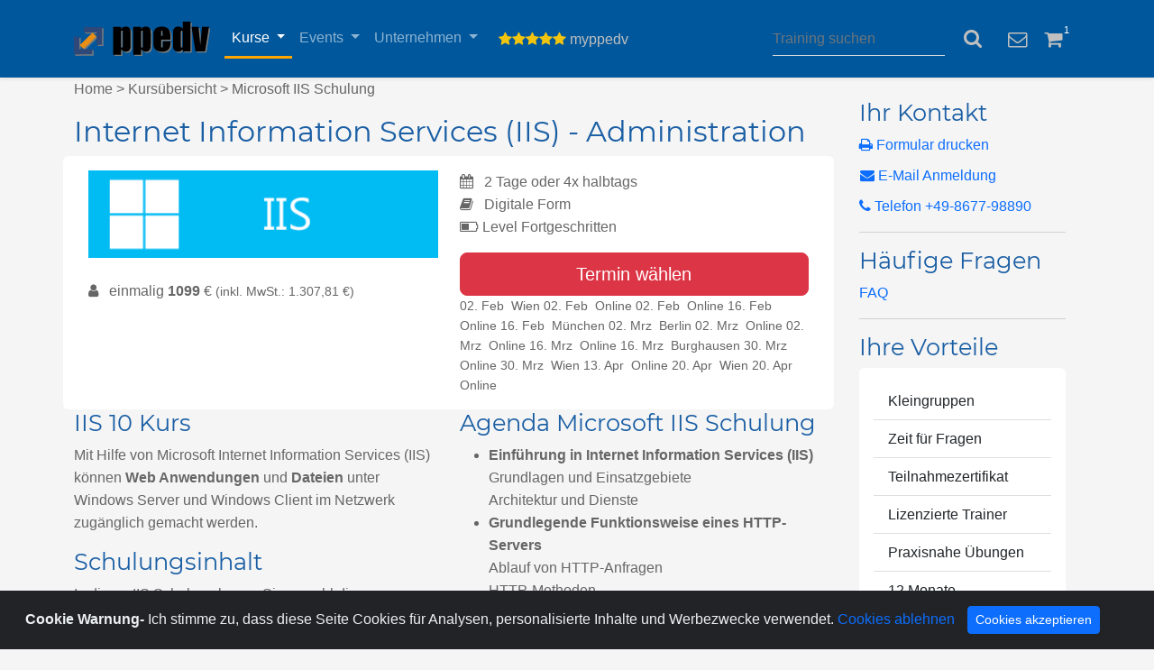

--- FILE ---
content_type: text/html; charset=utf-8
request_url: https://www.ppedv.de/schulung/kurse/InternetInformationServices7-Administration-Zertifikat-FTP-SMTP-Backup-Restore.aspx
body_size: 13177
content:


<!DOCTYPE html>
<html lang="de">
<head>
    <meta name="viewport" content="width=device-width, initial-scale=1.0">
    <link rel="icon" href="https://ppedv.de/ppedv.png">
    
    <title>Microsoft IIS Kurs: Internet Information Services - Microsoft Web Server Administration Training für Administratoren, Webmaster und Webentwickler </title>
    <meta name="description" content="In dieser IIS Schulung lernen Sie die Architektur von Microsoft IIS 10 kennen und sind in der Lage, die Internet Information Services zu installieren, zu konfigurieren, zu administrieren und auftretende Probleme zu lösen.">

    <meta property="og:site_name" content="ppedv AG" />
    <meta property="og:locale" content="de">
    <meta name="msvalidate.01" content="20D638EB12ED0946483C442233850EA4" />
    <link id="ctl00_Link1" rel="Alternate" type="application/rss+xml" title="Aktuelle Schulungen" alt="Aktuelle Schulungen" href="~/RSS/ppedvAktuelleSchulungen.aspx"></link>
    <link id="ctl00_Link2" rel="Alternate" type="application/rss+xml" title="Aktuelle Events" href="~/RSS/ppedvAktuelleEvents.aspx"></link>
    <link id="ctl00_Link4" rel="Alternate" type="application/rss+xml" title="ppedv@Twitter" href="http://twitter.com/statuses/user_timeline/22393057.rss"></link>
    <link rel="canonical" href='https://ppedv.de/schulung/kurse/InternetInformationServices7-Administration-Zertifikat-FTP-SMTP-Backup-Restore'>
    <meta http-equiv="Content-Type" content="text/html; charset=utf-8" />
    <link href="/content/bootstrap.min.css" rel="stylesheet" />
    <link href="/content/font-awesome.min.css" rel="stylesheet" />
    <link href="/content/Style15.min.css" rel="stylesheet" />
    <link href="/content/ppedv15.min.css" rel="stylesheet" />
</head>
<body>


    <form name="aspnetForm" method="post" action="./InternetInformationServices7-Administration-Zertifikat-FTP-SMTP-Backup-Restore.aspx" id="aspnetForm">
<div>
<input type="hidden" name="__VIEWSTATE" id="__VIEWSTATE" value="kGzNZW7GRSk6uLeaNncKlaUq4w8uSvBvxGpYTMcC+rQTPgUZ1vy8A7m7m+Vout1X6FnQqirmL7Ke977AVUt7Hbk5eN44XIHgPbOpP082qFVTrlQqz6v5mTL8wCJNdsWZWYssv1N7nilvDm69vYcr6erhel4yStSJBGEgpB+6mp+RY6RPlho7sfEXFdo8paKhijnoz/Dee8+LBL5FEZEd+1E2lt8AgDpbH6LATRD51yqXcpn5MTNcSmLzVMDZXEhJzRGAf92/N2TNU+1lkzSmP2JeRyl5Vs8vYri9dODKCuvkMIpuk+S1rE9xZzeoP5YfPJw22oqW4iJy2NQUl0Lafw==" />
</div>

<div>

	<input type="hidden" name="__VIEWSTATEGENERATOR" id="__VIEWSTATEGENERATOR" value="0886BB8A" />
</div>
        
        


        

        <nav class="navbar navbar-dark  navbar-expand-lg  sticky-top shadow-sm ">
           <div class="container">
                <a class="navbar-brand" title="ppedv Startseite" alt="ppedv Startseite" href="/angebot">
                    <img src="/Images/ppedv.svg" />


                </a>
                <button class="navbar-toggler" type="button" data-bs-toggle="collapse" 
                    data-bs-target="#aufklapp"
                    aria-controls="navbarSupportedContent" aria-expanded="false"
                    aria-label="Toggle navigation">
                    <span class="navbar-toggler-icon"></span>
                </button>
                <div class="collapse navbar-collapse" id="aufklapp">
                    <ul class="navbar-nav">
                        <li class="active nav-item dropdown ">
                            <a title="Ihre IT-Trainings"
                                class="nav-link dropdown-toggle x-3" href="#" data-bs-toggle="dropdown">
                                Kurse<b class="caret"></b>
                            </a>
                            <ul class="dropdown-menu">
                                <li class="dropdown-item">
                                    <a href="/Schulung/MicrosoftTraining">
                                        <i class="fa fa-volume-up fa-fw"></i>&nbsp;
                                        Kursübersicht</a>
                                </li>
                                <li class="dropdown-item">
                                    <a href="/schulung/technologien">
                                        <i class="fa fa-cogs" aria-hidden="true"></i>
                                        &nbsp;Kurskategorien</a>
                                </li>
                                <li class="dropdown-item">
                                    <a href="/Schulung/365-VirtualClassroom-VirtuellesKlassenzimmer-E-Learning-Onlinekurs-Seminar-Training-Microsoft">
                                        <i class="fa fa-users fa-fw"></i>&nbsp;Virtual Class </a>
                                </li>
                                <li class="dropdown-item">
                                    <a href="/Schulung/Voucher">
                                        <i class="fa fa-percent fa-fw"></i>&nbsp;Voucherpakete </a>
                                </li>



                                <li class="dropdown-item">
                                    <a href="/schulung/InhouseITProjekte.aspx"><i class="fa fa-star fa-fw"></i>&nbsp;Inhouse</a>
                                </li>

                            </ul>
                        </li>


                        <li class=" nav-item dropdown ">
                            <a title="Ihre IT-Events"
                                class="nav-link dropdown-toggle x-3 " href="#" data-bs-toggle="dropdown"
                                 >Events<b class="caret"></b>
                            </a>
                            <ul class="dropdown-menu w-100">
                                <li class="dropdown-item">
                                    <a href="/Events">
                                        <i class="fa fa-calendar fa-fw"></i>&nbsp;
                                        Übersicht</a>
                                </li>

                                <li class="dropdown-item">
                                    <a href="https://adc.ms" target="_blank">
                                        <i class="fa fa-graduation-cap fa-fw"></i>&nbsp;ADC</a>
                                </li>

                                <li class="dropdown-item">
                                    <a href="https://infinity365.eu/" target="_blank">
                                        <i class="fa fa-users fa-fw"></i>&nbsp;Infinity365</a>
                                </li>

                                <li class="dropdown-item">
                                    <a href="http://www.sqldays.net" target="_blank">
                                        <i class="fa fa-database fa-fw"></i>&nbsp;SQLdays</a>
                                </li>

                                <li class="dropdown-item">
                                    <a href="https://ppedv.de/events/stateof">
                                        <i class="fa fa-connectdevelop fa-fw"></i>&nbsp;StateOf</a>
                                </li>

                          
                            </ul>
                        </li>
                        <li class=" dropdown nav-item">
                            <a href="#" class="nav-link dropdown-toggle x-3" data-bs-toggle="dropdown"
                              
                                title="über ppedv">Unternehmen<b class="caret"></b>
                            </a>
                            <ul class="dropdown-menu">
                                <li class="dropdown-item">
                                    <a href="/job">
                                        <i class="fa fa-user-plus"></i>&nbsp;Jobs</a>
                                </li>
                                <li class="dropdown-item">
                                    <a href="/microsoftexperte/mitarbeiter.aspx">
                                        <i class="fa fa-users fa-fw"></i>&nbsp;Team </a>
                                </li>
                                <li class="dropdown-item">
                                    <a href="/microsoftexperte/ueberuns.aspx">
                                        <i class="fa fa-building"></i>&nbsp;Über uns</a>
                                </li>
                                <li class="dropdown-item">
                                    <a href="/microsoftexperte/anfahrt.aspx">
                                        <i class="fa fa-location-arrow"></i>&nbsp;Standorte</a>
                                </li>
                                <li class="dropdown-item">
                                    <a href="https://blog.ppedv.de" target="_blank">
                                        <i class="fa fa-rss"></i>&nbsp;Blog</a>
                                </li>
                                
                                <li class="dropdown-item">
                                    <a href="/microsoftexperte/datenschutz.aspx">
                                        <i class="fa fa-save"></i>&nbsp;Datenschutz</a>
                                </li>


                            </ul>
                        </li>
                    </ul>


                    <ul class="nav navbar-nav navbar-right">
                        <li class="dropdown col-xs-12">
                            <a title="Service Bereich"
                                class="x-3" href="#" data-bs-toggle="dropdown">
                                <i class='fa fa-star text-yellow'></i><i class='fa fa-star text-yellow'></i><i class='fa fa-star text-yellow'></i><i class='fa fa-star text-yellow'></i><i class='fa fa-star text-yellow'></i>

                                <span id="userid">
                                    myppedv</span>
                                <b class="caret"></b>
                            </a>
                            <ul class="dropdown-menu">
                                <li>
                                    <a data-bs-toggle="modal" href="#logindialog"><i class="fa fa-fw fa-sign-in"></i>&nbsp; Login</a>
                                </li>
                                <li>
                                    
                                </li>

                                


                                <li>
                                    
                                </li>
                                <li>
                                    <a href="/partner/affiliate.aspx"><i class="fa fa-fw fa-usd"></i>&nbsp;Affiliate</a>
                                </li>
                            </ul>
                        </li>
                    </ul>
                </div>
                <div class="navbar-form navbar-right d-flex align-items-center p-3">
                    <input type="text" class="form-control me-2"
                        id="suche1" autocomplete="new-password" 
                        style="color: white"
                        onkeypress="if(event.keyCode==13){window.location.href='/ergebnis.aspx?suche='+encodeURIComponent($('#suche1').val());}"
                        placeholder="Training suchen" />
                    <button title="Suche" class="navbar-icon btn" style="color: silver;"
                        onclick="window.location.href='/ergebnis.aspx?suche='+encodeURIComponent($('#suche1').val());">
                        <i class="fa fa-search fa-lg"></i>
                    </button>
                </div>

                <div class="ml-auto d-none d-md-block">
                    <a title="Feedback Kommentar" class="navbar-icon"
                        data-toggle="modal" href="#feedbackdialog">
                        <i class="fa fa-envelope-o fa-lg"></i>
                    </a>
                </div>


                <div class="ml-auto ">
                    <a title="Trainings vorausgewählt" class="navbar-icon mx-0 mx-sm-3"
                        href="/Schulung/schulungenwatch.aspx">
                        <i class="fa fa-shopping-cart fa-fw fa-lg " style="position: relative;">
                            <span id="ctl00_basketcount" class="badge  badge-info small" style="top: -10px; position: absolute; padding: 0.2em;">1</span>
                        </i></a>

                </div>


                
                </div>

                
            </div>
        </nav>

        <header class="sb-page-header">
            <div class="container">

                
                
            </div>
        </header>

        <div class="container">
            <div class="row">
                <div class="col-md-9">
                    
    <p><a style="color: #6B6B6B" href="https://ppedv.de/">Home</a> > <a style="color: #6B6B6B" href="https://ppedv.de/Schulung/MicrosoftTraining.aspx">Kursübersicht</a> > Microsoft IIS Schulung</p>
    <div class="row">
        
<div class="col-md-12">
    <h1 id="mainEvent" itemprop="name">
        
                 Internet Information Services (IIS) - Administration
            

    </h1>
</div>

    </div>
    <div class="row">
        <div class="card">
            <div class="card-body row">

                <div class="col">
                    <img src="/Schulung/Kurse/KursBilder/IIS.png" class="img-fluid w-100 mb-4" title="Kurs: Internet Information Services - Planung, Bereitstellung und Verwaltung, IIS Kurs, IIS Schulung, IIS Training, 
                IIS Seminar, lernen, Weiterbildung, Internet Information Services Schulung, Internet Information Services Kurs, Internet Information Services Training, 
                Internet Information Services Seminar" alt="Lernen Sie die Architektur von Microsoft IIS 10 kennen." />
                    


        <div class="mb-2">
            <i class="fa fa-user me-2"></i> einmalig 
            <b>1099</b> €
            <span class="small">(inkl. MwSt.: 1.307,81 €)</span>
        </div>

      
    



                </div>
                <div class="col">
                    


        <div class="mb-0">
            <i class="fa fa-calendar me-2"></i>
            2 Tage
             oder 4x halbtags    
        </div>

        <div class="mb-0">
            <i class="fa fa-book me-2"></i>
            Digitale Form
        </div>

        <div class="mb-3">
            <i class="fa fa-battery-half" 
               data-bs-toggle="tooltip" data-bs-html="true"
               title="Einsteiger: kaum Vorkenntnisse<br/>Fortgeschritten: Basiswissen nötig<br/>Experte: Vertiefung Technologie"></i>
            Level Fortgeschritten
        </div>

        <div class="d-grid">
            <a href='/Schulung/trainingtermine?seid=314'
               class="btn btn-lg btn-danger w-100">Termin wählen</a>
        </div>

        
<div class="small">


    
            
                <!-- Sichtbare Ausgabe (wie bisher) -->
                <span class="termin-row">
                    <span class="termin-name">
                        02. Feb&nbsp;
          Wien 
                    </span>
                </span>

                <!-- JSON-LD Structured Data pro Event -->
                <script type="application/ld+json">
{
  "@context": "https://schema.org",
  "@type": "Event",
  "name": "Internet Information Services (IIS) - Administration",
  "description": "Internet Information Services (IIS) - Administration",
  "startDate": "2026-02-02",
  "endDate": "2026-02-03",
  "eventStatus": "https://schema.org/EventScheduled",
  "eventAttendanceMode": "https://schema.org/OfflineEventAttendanceMode",
  "location": {"@type":"Place","name":"Wien "},
  "offers": {
    "@type": "Offer",
    "price": "1099",
    "priceCurrency": "EUR",
    "availability": "https://schema.org/InStock",
    "url": "https://www.ppedv.de/schulung/kurse/InternetInformationServices7-Administration-Zertifikat-FTP-SMTP-Backup-Restore.aspx"
  },
  "organizer": {
    "@type": "Organization",
    "name": "ppedv AG",
    "url": "https://www.ppedv.de"
  },
  "url": "https://www.ppedv.de/schulung/kurse/InternetInformationServices7-Administration-Zertifikat-FTP-SMTP-Backup-Restore.aspx"
}
                </script>
            
        
            
                <!-- Sichtbare Ausgabe (wie bisher) -->
                <span class="termin-row">
                    <span class="termin-name">
                        02. Feb&nbsp;
          Online
                    </span>
                </span>

                <!-- JSON-LD Structured Data pro Event -->
                <script type="application/ld+json">
{
  "@context": "https://schema.org",
  "@type": "Event",
  "name": "Internet Information Services (IIS) - Administration",
  "description": "Internet Information Services (IIS) - Administration",
  "startDate": "2026-02-02",
  "endDate": "2026-02-03",
  "eventStatus": "https://schema.org/EventScheduled",
  "eventAttendanceMode": "https://schema.org/MixedEventAttendanceMode",
  "location": {"@type":"Place","name":"Virtual Classroom"},
  "offers": {
    "@type": "Offer",
    "price": "1099",
    "priceCurrency": "EUR",
    "availability": "https://schema.org/InStock",
    "url": "https://www.ppedv.de/schulung/kurse/InternetInformationServices7-Administration-Zertifikat-FTP-SMTP-Backup-Restore.aspx"
  },
  "organizer": {
    "@type": "Organization",
    "name": "ppedv AG",
    "url": "https://www.ppedv.de"
  },
  "url": "https://www.ppedv.de/schulung/kurse/InternetInformationServices7-Administration-Zertifikat-FTP-SMTP-Backup-Restore.aspx"
}
                </script>
            
        
            
                <!-- Sichtbare Ausgabe (wie bisher) -->
                <span class="termin-row">
                    <span class="termin-name">
                        02. Feb&nbsp;
          Online
                    </span>
                </span>

                <!-- JSON-LD Structured Data pro Event -->
                <script type="application/ld+json">
{
  "@context": "https://schema.org",
  "@type": "Event",
  "name": "Internet Information Services (IIS) - Administration",
  "description": "Internet Information Services (IIS) - Administration",
  "startDate": "2026-02-02",
  "endDate": "2026-02-03",
  "eventStatus": "https://schema.org/EventScheduled",
  "eventAttendanceMode": "https://schema.org/MixedEventAttendanceMode",
  "location": {"@type":"Place","name":"Virtual Classroom"},
  "offers": {
    "@type": "Offer",
    "price": "1099",
    "priceCurrency": "EUR",
    "availability": "https://schema.org/InStock",
    "url": "https://www.ppedv.de/schulung/kurse/InternetInformationServices7-Administration-Zertifikat-FTP-SMTP-Backup-Restore.aspx"
  },
  "organizer": {
    "@type": "Organization",
    "name": "ppedv AG",
    "url": "https://www.ppedv.de"
  },
  "url": "https://www.ppedv.de/schulung/kurse/InternetInformationServices7-Administration-Zertifikat-FTP-SMTP-Backup-Restore.aspx"
}
                </script>
            
        
            
                <!-- Sichtbare Ausgabe (wie bisher) -->
                <span class="termin-row">
                    <span class="termin-name">
                        16. Feb&nbsp;
          Online
                    </span>
                </span>

                <!-- JSON-LD Structured Data pro Event -->
                <script type="application/ld+json">
{
  "@context": "https://schema.org",
  "@type": "Event",
  "name": "Internet Information Services (IIS) - Administration",
  "description": "Internet Information Services (IIS) - Administration",
  "startDate": "2026-02-16",
  "endDate": "2026-02-17",
  "eventStatus": "https://schema.org/EventScheduled",
  "eventAttendanceMode": "https://schema.org/MixedEventAttendanceMode",
  "location": {"@type":"Place","name":"Virtual Classroom"},
  "offers": {
    "@type": "Offer",
    "price": "1099",
    "priceCurrency": "EUR",
    "availability": "https://schema.org/InStock",
    "url": "https://www.ppedv.de/schulung/kurse/InternetInformationServices7-Administration-Zertifikat-FTP-SMTP-Backup-Restore.aspx"
  },
  "organizer": {
    "@type": "Organization",
    "name": "ppedv AG",
    "url": "https://www.ppedv.de"
  },
  "url": "https://www.ppedv.de/schulung/kurse/InternetInformationServices7-Administration-Zertifikat-FTP-SMTP-Backup-Restore.aspx"
}
                </script>
            
        
            
                <!-- Sichtbare Ausgabe (wie bisher) -->
                <span class="termin-row">
                    <span class="termin-name">
                        16. Feb&nbsp;
          München 
                    </span>
                </span>

                <!-- JSON-LD Structured Data pro Event -->
                <script type="application/ld+json">
{
  "@context": "https://schema.org",
  "@type": "Event",
  "name": "Internet Information Services (IIS) - Administration",
  "description": "Internet Information Services (IIS) - Administration",
  "startDate": "2026-02-16",
  "endDate": "2026-02-17",
  "eventStatus": "https://schema.org/EventScheduled",
  "eventAttendanceMode": "https://schema.org/OfflineEventAttendanceMode",
  "location": {"@type":"Place","name":"München "},
  "offers": {
    "@type": "Offer",
    "price": "1099",
    "priceCurrency": "EUR",
    "availability": "https://schema.org/InStock",
    "url": "https://www.ppedv.de/schulung/kurse/InternetInformationServices7-Administration-Zertifikat-FTP-SMTP-Backup-Restore.aspx"
  },
  "organizer": {
    "@type": "Organization",
    "name": "ppedv AG",
    "url": "https://www.ppedv.de"
  },
  "url": "https://www.ppedv.de/schulung/kurse/InternetInformationServices7-Administration-Zertifikat-FTP-SMTP-Backup-Restore.aspx"
}
                </script>
            
        
            
                <!-- Sichtbare Ausgabe (wie bisher) -->
                <span class="termin-row">
                    <span class="termin-name">
                        02. Mrz&nbsp;
          Berlin 
                    </span>
                </span>

                <!-- JSON-LD Structured Data pro Event -->
                <script type="application/ld+json">
{
  "@context": "https://schema.org",
  "@type": "Event",
  "name": "Internet Information Services (IIS) - Administration",
  "description": "Internet Information Services (IIS) - Administration",
  "startDate": "2026-03-02",
  "endDate": "2026-03-03",
  "eventStatus": "https://schema.org/EventScheduled",
  "eventAttendanceMode": "https://schema.org/OfflineEventAttendanceMode",
  "location": {"@type":"Place","name":"Berlin "},
  "offers": {
    "@type": "Offer",
    "price": "1099",
    "priceCurrency": "EUR",
    "availability": "https://schema.org/InStock",
    "url": "https://www.ppedv.de/schulung/kurse/InternetInformationServices7-Administration-Zertifikat-FTP-SMTP-Backup-Restore.aspx"
  },
  "organizer": {
    "@type": "Organization",
    "name": "ppedv AG",
    "url": "https://www.ppedv.de"
  },
  "url": "https://www.ppedv.de/schulung/kurse/InternetInformationServices7-Administration-Zertifikat-FTP-SMTP-Backup-Restore.aspx"
}
                </script>
            
        
            
                <!-- Sichtbare Ausgabe (wie bisher) -->
                <span class="termin-row">
                    <span class="termin-name">
                        02. Mrz&nbsp;
          Online
                    </span>
                </span>

                <!-- JSON-LD Structured Data pro Event -->
                <script type="application/ld+json">
{
  "@context": "https://schema.org",
  "@type": "Event",
  "name": "Internet Information Services (IIS) - Administration",
  "description": "Internet Information Services (IIS) - Administration",
  "startDate": "2026-03-02",
  "endDate": "2026-03-03",
  "eventStatus": "https://schema.org/EventScheduled",
  "eventAttendanceMode": "https://schema.org/MixedEventAttendanceMode",
  "location": {"@type":"Place","name":"Virtual Classroom"},
  "offers": {
    "@type": "Offer",
    "price": "1099",
    "priceCurrency": "EUR",
    "availability": "https://schema.org/InStock",
    "url": "https://www.ppedv.de/schulung/kurse/InternetInformationServices7-Administration-Zertifikat-FTP-SMTP-Backup-Restore.aspx"
  },
  "organizer": {
    "@type": "Organization",
    "name": "ppedv AG",
    "url": "https://www.ppedv.de"
  },
  "url": "https://www.ppedv.de/schulung/kurse/InternetInformationServices7-Administration-Zertifikat-FTP-SMTP-Backup-Restore.aspx"
}
                </script>
            
        
            
                <!-- Sichtbare Ausgabe (wie bisher) -->
                <span class="termin-row">
                    <span class="termin-name">
                        02. Mrz&nbsp;
          Online
                    </span>
                </span>

                <!-- JSON-LD Structured Data pro Event -->
                <script type="application/ld+json">
{
  "@context": "https://schema.org",
  "@type": "Event",
  "name": "Internet Information Services (IIS) - Administration",
  "description": "Internet Information Services (IIS) - Administration",
  "startDate": "2026-03-02",
  "endDate": "2026-03-03",
  "eventStatus": "https://schema.org/EventScheduled",
  "eventAttendanceMode": "https://schema.org/MixedEventAttendanceMode",
  "location": {"@type":"Place","name":"Virtual Classroom"},
  "offers": {
    "@type": "Offer",
    "price": "1099",
    "priceCurrency": "EUR",
    "availability": "https://schema.org/InStock",
    "url": "https://www.ppedv.de/schulung/kurse/InternetInformationServices7-Administration-Zertifikat-FTP-SMTP-Backup-Restore.aspx"
  },
  "organizer": {
    "@type": "Organization",
    "name": "ppedv AG",
    "url": "https://www.ppedv.de"
  },
  "url": "https://www.ppedv.de/schulung/kurse/InternetInformationServices7-Administration-Zertifikat-FTP-SMTP-Backup-Restore.aspx"
}
                </script>
            
        
            
                <!-- Sichtbare Ausgabe (wie bisher) -->
                <span class="termin-row">
                    <span class="termin-name">
                        16. Mrz&nbsp;
          Online
                    </span>
                </span>

                <!-- JSON-LD Structured Data pro Event -->
                <script type="application/ld+json">
{
  "@context": "https://schema.org",
  "@type": "Event",
  "name": "Internet Information Services (IIS) - Administration",
  "description": "Internet Information Services (IIS) - Administration",
  "startDate": "2026-03-16",
  "endDate": "2026-03-17",
  "eventStatus": "https://schema.org/EventScheduled",
  "eventAttendanceMode": "https://schema.org/MixedEventAttendanceMode",
  "location": {"@type":"Place","name":"Virtual Classroom"},
  "offers": {
    "@type": "Offer",
    "price": "1099",
    "priceCurrency": "EUR",
    "availability": "https://schema.org/InStock",
    "url": "https://www.ppedv.de/schulung/kurse/InternetInformationServices7-Administration-Zertifikat-FTP-SMTP-Backup-Restore.aspx"
  },
  "organizer": {
    "@type": "Organization",
    "name": "ppedv AG",
    "url": "https://www.ppedv.de"
  },
  "url": "https://www.ppedv.de/schulung/kurse/InternetInformationServices7-Administration-Zertifikat-FTP-SMTP-Backup-Restore.aspx"
}
                </script>
            
        
            
                <!-- Sichtbare Ausgabe (wie bisher) -->
                <span class="termin-row">
                    <span class="termin-name">
                        16. Mrz&nbsp;
          Burghausen 
                    </span>
                </span>

                <!-- JSON-LD Structured Data pro Event -->
                <script type="application/ld+json">
{
  "@context": "https://schema.org",
  "@type": "Event",
  "name": "Internet Information Services (IIS) - Administration",
  "description": "Internet Information Services (IIS) - Administration",
  "startDate": "2026-03-16",
  "endDate": "2026-03-17",
  "eventStatus": "https://schema.org/EventScheduled",
  "eventAttendanceMode": "https://schema.org/OfflineEventAttendanceMode",
  "location": {"@type":"Place","name":"Burghausen "},
  "offers": {
    "@type": "Offer",
    "price": "1099",
    "priceCurrency": "EUR",
    "availability": "https://schema.org/InStock",
    "url": "https://www.ppedv.de/schulung/kurse/InternetInformationServices7-Administration-Zertifikat-FTP-SMTP-Backup-Restore.aspx"
  },
  "organizer": {
    "@type": "Organization",
    "name": "ppedv AG",
    "url": "https://www.ppedv.de"
  },
  "url": "https://www.ppedv.de/schulung/kurse/InternetInformationServices7-Administration-Zertifikat-FTP-SMTP-Backup-Restore.aspx"
}
                </script>
            
        
            
                <!-- Sichtbare Ausgabe (wie bisher) -->
                <span class="termin-row">
                    <span class="termin-name">
                        30. Mrz&nbsp;
          Online
                    </span>
                </span>

                <!-- JSON-LD Structured Data pro Event -->
                <script type="application/ld+json">
{
  "@context": "https://schema.org",
  "@type": "Event",
  "name": "Internet Information Services (IIS) - Administration",
  "description": "Internet Information Services (IIS) - Administration",
  "startDate": "2026-03-30",
  "endDate": "2026-03-31",
  "eventStatus": "https://schema.org/EventScheduled",
  "eventAttendanceMode": "https://schema.org/MixedEventAttendanceMode",
  "location": {"@type":"Place","name":"Virtual Classroom"},
  "offers": {
    "@type": "Offer",
    "price": "1099",
    "priceCurrency": "EUR",
    "availability": "https://schema.org/InStock",
    "url": "https://www.ppedv.de/schulung/kurse/InternetInformationServices7-Administration-Zertifikat-FTP-SMTP-Backup-Restore.aspx"
  },
  "organizer": {
    "@type": "Organization",
    "name": "ppedv AG",
    "url": "https://www.ppedv.de"
  },
  "url": "https://www.ppedv.de/schulung/kurse/InternetInformationServices7-Administration-Zertifikat-FTP-SMTP-Backup-Restore.aspx"
}
                </script>
            
        
            
                <!-- Sichtbare Ausgabe (wie bisher) -->
                <span class="termin-row">
                    <span class="termin-name">
                        30. Mrz&nbsp;
          Wien 
                    </span>
                </span>

                <!-- JSON-LD Structured Data pro Event -->
                <script type="application/ld+json">
{
  "@context": "https://schema.org",
  "@type": "Event",
  "name": "Internet Information Services (IIS) - Administration",
  "description": "Internet Information Services (IIS) - Administration",
  "startDate": "2026-03-30",
  "endDate": "2026-03-31",
  "eventStatus": "https://schema.org/EventScheduled",
  "eventAttendanceMode": "https://schema.org/OfflineEventAttendanceMode",
  "location": {"@type":"Place","name":"Wien "},
  "offers": {
    "@type": "Offer",
    "price": "1099",
    "priceCurrency": "EUR",
    "availability": "https://schema.org/InStock",
    "url": "https://www.ppedv.de/schulung/kurse/InternetInformationServices7-Administration-Zertifikat-FTP-SMTP-Backup-Restore.aspx"
  },
  "organizer": {
    "@type": "Organization",
    "name": "ppedv AG",
    "url": "https://www.ppedv.de"
  },
  "url": "https://www.ppedv.de/schulung/kurse/InternetInformationServices7-Administration-Zertifikat-FTP-SMTP-Backup-Restore.aspx"
}
                </script>
            
        
            
                <!-- Sichtbare Ausgabe (wie bisher) -->
                <span class="termin-row">
                    <span class="termin-name">
                        13. Apr&nbsp;
          Online
                    </span>
                </span>

                <!-- JSON-LD Structured Data pro Event -->
                <script type="application/ld+json">
{
  "@context": "https://schema.org",
  "@type": "Event",
  "name": "Internet Information Services (IIS) - Administration",
  "description": "Internet Information Services (IIS) - Administration",
  "startDate": "2026-04-13",
  "endDate": "2026-04-14",
  "eventStatus": "https://schema.org/EventScheduled",
  "eventAttendanceMode": "https://schema.org/MixedEventAttendanceMode",
  "location": {"@type":"Place","name":"Virtual Classroom"},
  "offers": {
    "@type": "Offer",
    "price": "1099",
    "priceCurrency": "EUR",
    "availability": "https://schema.org/InStock",
    "url": "https://www.ppedv.de/schulung/kurse/InternetInformationServices7-Administration-Zertifikat-FTP-SMTP-Backup-Restore.aspx"
  },
  "organizer": {
    "@type": "Organization",
    "name": "ppedv AG",
    "url": "https://www.ppedv.de"
  },
  "url": "https://www.ppedv.de/schulung/kurse/InternetInformationServices7-Administration-Zertifikat-FTP-SMTP-Backup-Restore.aspx"
}
                </script>
            
        
            
                <!-- Sichtbare Ausgabe (wie bisher) -->
                <span class="termin-row">
                    <span class="termin-name">
                        20. Apr&nbsp;
          Wien
                    </span>
                </span>

                <!-- JSON-LD Structured Data pro Event -->
                <script type="application/ld+json">
{
  "@context": "https://schema.org",
  "@type": "Event",
  "name": "Internet Information Services (IIS) - Administration",
  "description": "Internet Information Services (IIS) - Administration",
  "startDate": "2026-04-20",
  "endDate": "2026-04-21",
  "eventStatus": "https://schema.org/EventScheduled",
  "eventAttendanceMode": "https://schema.org/OfflineEventAttendanceMode",
  "location": {"@type":"Place","name":"Wien"},
  "offers": {
    "@type": "Offer",
    "price": "1099",
    "priceCurrency": "EUR",
    "availability": "https://schema.org/InStock",
    "url": "https://www.ppedv.de/schulung/kurse/InternetInformationServices7-Administration-Zertifikat-FTP-SMTP-Backup-Restore.aspx"
  },
  "organizer": {
    "@type": "Organization",
    "name": "ppedv AG",
    "url": "https://www.ppedv.de"
  },
  "url": "https://www.ppedv.de/schulung/kurse/InternetInformationServices7-Administration-Zertifikat-FTP-SMTP-Backup-Restore.aspx"
}
                </script>
            
        
            
                <!-- Sichtbare Ausgabe (wie bisher) -->
                <span class="termin-row">
                    <span class="termin-name">
                        20. Apr&nbsp;
          Online
                    </span>
                </span>

                <!-- JSON-LD Structured Data pro Event -->
                <script type="application/ld+json">
{
  "@context": "https://schema.org",
  "@type": "Event",
  "name": "Internet Information Services (IIS) - Administration",
  "description": "Internet Information Services (IIS) - Administration",
  "startDate": "2026-04-20",
  "endDate": "2026-04-21",
  "eventStatus": "https://schema.org/EventScheduled",
  "eventAttendanceMode": "https://schema.org/MixedEventAttendanceMode",
  "location": {"@type":"Place","name":"Virtual Classroom"},
  "offers": {
    "@type": "Offer",
    "price": "1099",
    "priceCurrency": "EUR",
    "availability": "https://schema.org/InStock",
    "url": "https://www.ppedv.de/schulung/kurse/InternetInformationServices7-Administration-Zertifikat-FTP-SMTP-Backup-Restore.aspx"
  },
  "organizer": {
    "@type": "Organization",
    "name": "ppedv AG",
    "url": "https://www.ppedv.de"
  },
  "url": "https://www.ppedv.de/schulung/kurse/InternetInformationServices7-Administration-Zertifikat-FTP-SMTP-Backup-Restore.aspx"
}
                </script>
            
        

</div>

    

                </div>
            </div>
        </div>
    </div>
    <div class='row'>
        <div class="col-12 col-md-6">
            <h2>IIS 10 Kurs</h2>
            <p>
                Mit Hilfe von Microsoft Internet Information Services (IIS) können 
		<b>Web Anwendungen</b> und <b>Dateien</b> unter Windows Server und Windows Client im 
		Netzwerk zugänglich gemacht werden.
            </p>
            <h2>Schulungsinhalt</h2>
            <p>
                In dieser IIS Schulung lernen Sie sowohl die 
		<b>Einsatzgebiete</b> und <b>Architektur</b> der Microsoft Internet Information 
		Services kennen und können Ihren IIS installieren, konfigurieren und 
		administrieren.<br />
                Außerdem erfahren Sie, wie Sie die gängigsten 
		auftretenden Probleme selbstständig lösen können. Nach dem Microsoft IIS Seminar steht somit dem sicheren und stabilen 
		Betrieb Ihres Webservers, für das <b>Intra- und Internet</b>, nichts mehr im 
		Wege.
            </p>
            <h2>Softwareversion</h2>
            <p>
                Dieser Microsoft IIS Lehrgang wird auf Basis der aktuellsten 
		verfügbaren Version <b>IIS 10</b> unter <b>Windows Sever 2022</b> durchgeführt, ist aber 
		ebenso für die Vorgängerversionen Windows Server 2018/2016/2012 (R2) geeignet.
            </p>
            <h2>Zielgruppe IIS Training</h2>
            <p>
                Der Internet Information Services Kurs wendet sich an 
		Administratoren, Webmaster sowie Webentwickler, die <b>Internet- oder 
		Intranet-Lösungen</b> mit IIS aufbauen wollen. Vorkenntnisse in		
		<a href="/Schulung/Kurse/WindowsServer2016_Container_Administration_NanoServer_Seminar_Training.aspx">Windows Server</a>
                werden vorausgesetzt.
            </p>
            
            <section>
                <h2>Kundenbewertungen </h2>
                <div itemscope itemtype="http://schema.org/Product">
                    <div itemprop="review" itemscope itemtype="http://schema.org/Review">

                        <span itemprop="name">"Der Trainer war sehr kompetent!"<br>
                        </span>
                        <span itemprop="author">
                            <small><em>Rainer S., Obi GmbH & Co.KG in 2021</em><br>
                                Microsoft ISS Fortbildung in Düsseldorf<br>
                            </small></span>

                        

                        <span itemprop="reviewBody">
                            <br>
                            <span itemprop="name">"Ein Top-Trainer, der auch den schwierigen Spagat "physischer" und "virtueller" Teilnehmer super hinbekommen hat."<br>
                            </span>
                            <span itemprop="author"><small><em>Sven H., Landratsamt Görlitz in 2021</em><br>
                                ISS Schulung im Virtual Classroom<br>
                            </small></span>


                            

                            <br>
                        </span>

                        <div itemprop="reviewRating" itemscope itemtype="http://schema.org/Rating">

                            <meta itemprop="worstRating" content="1">
                            <i class="fa fa-star"></i><i class="fa fa-star"></i><i class="fa fa-star"></i><i class="fa fa-star"></i><i class="fa fa-star"></i>

                            <span itemprop="ratingValue">5</span>/

          <span itemprop="bestRating">5</span> stars

                        </div>
                    </div>

                    <span itemprop="name">Internet Information Services (IIS)</span>
                    <div itemprop="aggregateRating" itemscope itemtype="http://schema.org/AggregateRating">
                        Rated <span itemprop="ratingValue">5</span>/5

   based on <span itemprop="reviewCount">28</span> customer reviews

                    </div>
                </div>
            </section>



        </div>
        <div class="col-12 col-md-6">
            <h2>Agenda Microsoft IIS Schulung</h2>
            <ul>
                <li><strong>Einführung in Internet Information Services (IIS)</strong><br>
                    Grundlagen und Einsatzgebiete<br>
                    Architektur und Dienste</li>
                <li><strong>Grundlegende Funktionsweise eines HTTP-Servers</strong><br>
                    Ablauf von HTTP-Anfragen<br>
                    HTTP-Methoden
                    <br>
                    HTTP als 
			verbindungsloses Protokoll</li>
                <li><strong>Installation und Verwaltung</strong><br>
                    Webserver 
			installieren<br>
                    Internetinformationsdienste-Manager<br>
                    IIS-Konfigurationsdateien<br>
                    IIS-Websites und -Anwendungen<br>
                    Virtuelle Verzeichnisse<br>
                    Virtuelle Hostnamen (DNS-Einträge)<br>
                    Standarddokumente und Verzeichnissauflistung<br>
                    Remote-Administration und Delegierungen<br>
                    Web-Serverfarm mit IIS 
			einrichten</li>
                <li><strong>HTTPS-Websites konfigurieren</strong><br>
                    SSL/TLS/HSTS-Grundlagen 
			<br>
                    Website mit Webserverzertifikat absichern<br>
                    Serverzertifikat für die Website erstellen<br>
                    Virtuelle 
			Domänennamen bei SSL-Verbindungen (SNI)</li>
                <li><strong>Sicherheit</strong><br>
                    Authentifizierung und 
			Autorisierung<br>
                    Statische und dynamische IP-Einschränkungen</li>
                <li><strong>FTP-Server</strong><br>
                    FTP-Seiten und Veröffentlichung<br>
                    Konfiguration des FTP-Servers<br>
                    WebDAV als Alternative zu FTP</li>
                <li><strong>Web-Applikationen</strong><br>
                    Installation von ASP.NET 
			und PHP<br>
                    ISAPI-Filter, CGI</li>
                <li><strong>Optimierung und Überwachung</strong><br>
                    Anwendungspools 
			und -initialisierung<br>
                    http-Protokollierung</li>
                <li><strong>Neuerungen IIS 10 unter Windows Server </strong>
                    <br>
                    Unterstützung des HTTP/2-Protokolls<br>
                    IIS unter Nano Server<br>
                    PowerShell (IISAdministration)<br />
                </li>
            </ul>
        </div>
    </div>
    <br />
    <div class='row'>
        <div class="col-12 col-md-6">
            

<div class="row">

    <div class="col">
   <h2>Weitere Kurse zum Thema</h2>
        <ul class="list-group list-group-flush">

            
                    <li class="list-group-item">
                        <a href='http://ppedv.de/Schulung/Kurse/NGINXOSSWebserverAdministration'>
                        Nginx Webserver
                    </a></li>
                
                    <li class="list-group-item">
                        <a href='/schulung/kurse/ExchangeServerNeuerungenKonfigurationAdministrationTroubleshooting'>
                        Exchange Server - Administration
                    </a></li>
                
                    <li class="list-group-item">
                        <a href='/schulung/kurse/SystemCenter2012_SCCM_Schulung_Kurs_Seminar_Training_MOC10748'>
                        System Center Configuration Manager - Administration (SCCM)
                    </a></li>
                
                    <li class="list-group-item">
                        <a href='/schulung/kurse/SystemCenter2012_SCCM_Schulung_Kurs_Seminar_Training_MOC10748.aspx'>
                        System Center Configuration Manager - Administration (SCCM)
                    </a></li>
                
        </ul>
    </div>
</div>

        </div>
        <div class="col-12 col-md-6">
            

<div class="row">

    <div class="col">  <h2>Schulungszentren</h2>
        <ul class="list-group list-group-flush">
            <li class="list-group-item"><a href="../../../microsoftexperte/schulungszentrum/berlin">Berlin Mitte</a></li>
            <li class="list-group-item"><a href="../../../microsoftexperte/schulungszentrum/burghausen">Campus Burghausen</a></li>
            <li class="list-group-item"><a href="../../../microsoftexperte/schulungszentrum/muenchen">München</a></li>
            <li class="list-group-item"><a href="../../../microsoftexperte/schulungszentrum/wien">Wien Österreich</a></li>
            <li class="list-group-item"><a href="../../InhouseITProjekte">Inhouse </a>bei Ihnen vor Ort</li>
            <li class="list-group-item"><a href="../../365-VirtualClassroom-VirtuellesKlassenzimmer-E-Learning-Onlinekurs-Seminar-Training-Microsoft">Virtual Classrooms</a> von überall</li>
        </ul>
    </div>
</div>

        </div>
    </div>

                </div>
                <div class="col-md-3 hidden-sm hidden-xs ">
                    
    

<div class="card-body p-3">
    <h2 class="mt-2">Ihr Kontakt</h2>

    <a href="/Schulung/schulungsanmeldung.docx" target="_blank" class="text-decoration-none d-block mb-2">
        <i class="fa fa-print"></i> Formular drucken
    </a>

    

    <table cellspacing="0" border="0" id="ctl00_PlaceHolderActionPanel_KursBuchung_Repeater1" style="border-collapse:collapse;">
	<tr>
		<td colspan="2">
            <a href='mailto:schulung@ppedv.de?subject=Schulungsanmeldung für Kurs: Internet Information Services (IIS) - Administration'
                class="text-decoration-none d-block mb-2">
                <i class="fa fa-envelope"></i> E-Mail Anmeldung
            </a>

            <script type="application/ld+json">
            {
                "@context": "https://schema.org",
                "@type": "LocalBusiness",
                "name": "Internet Information Services (IIS) - Administration",
                "url": "https://www.ppedv.de/schulung/kurse/InternetInformationServices7-Administration-Zertifikat-FTP-SMTP-Backup-Restore.aspx",
                "image": "https://ppedv.de/images/ppedvlogo.png",
                "telephone": "0049-8677-9889-0",
                "address": {
                    "@type": "PostalAddress",
                    "streetAddress": "Chiemgaustr 116",
                    "addressLocality": "München",
                    "addressRegion": "BAY",
                    "postalCode": "81549",
                    "addressCountry": "DE"
                },
                "geo": {
                    "@type": "GeoCoordinates",
                    "latitude": "48.1073472680756",
                    "longitude": "11.598949240494822"
                },
                "aggregateRating": {
                    "@type": "AggregateRating",
                    "ratingValue": "4.8",
                    "ratingCount": "4528"
                }
            }
            </script>
        </td>
	</tr>
</table>

    <a href="tel:+49867798890" class="text-decoration-none d-block mb-3">
        <i class="fa fa-phone"></i> Telefon +49-8677-98890
    </a>

    <hr />
    <h2>Häufige Fragen</h2>
    <p><a href="/schulung/faq.aspx">FAQ</a></p>

    <hr />
    <h2>Ihre Vorteile</h2>
    <div class="card p-3">
        <ul class="list-group list-group-flush">
            <li class="list-group-item">Kleingruppen</li>
            <li class="list-group-item">Zeit für Fragen</li>
            <li class="list-group-item">Teilnahmezertifikat</li>
            <li class="list-group-item">Lizenzierte Trainer</li>
            <li class="list-group-item">Praxisnahe Übungen</li>
            <li class="list-group-item">12 Monate Trainersupport</li>
            <li class="list-group-item" title="*nur für bestimmte Termine gültig">12 Monate wiederholen für nur 99 €*</li>
        </ul>
    </div>
</div>


                    
    

                    
                    
                </div>
            </div>
        </div>




        
        


        </div>
        <footer class=" navbar-default navbar navbar-dark ">
            <div class="container">

                <div class="row w-100">

                    <div class="col-6 text-white">
                        <a href='mailto:?subject=Link zum Microsoft Schulungsanbieter ppedv AG https://www.ppedv.de/schulung/kurse/InternetInformationServices7-Administration-Zertifikat-FTP-SMTP-Backup-Restore.aspx&body= Hallo, ich empfehle die ppedv als Microsoft und IT Schulungsanbieter: https://www.ppedv.de/schulung/kurse/InternetInformationServices7-Administration-Zertifikat-FTP-SMTP-Backup-Restore.aspx' target="_blank" style="color: white">
                            <i class="fa fa-copyright"></i>ppedv AG Campus</a>

                        <p>
                            Marktler Straße 15b&nbsp;|&nbsp;84489 Burghausen
                            <br />
                            +49 (0) 8677 - 9889-0&nbsp;|&nbsp;info@ppedv.de 
                        </p>



                    </div>
                    <div class="col-6">
                        <p>
                            <a href="/microsoftexperte/Schulungszentrum/Muenchen.aspx" style="color: white">München</a>&nbsp;|&nbsp;
                            <a href="/microsoftexperte/Schulungszentrum/Burghausen" style="color: white">Burghausen</a>&nbsp;|&nbsp;
                            
                               <a href="/microsoftexperte/Schulungszentrum/Berlin" style="color: white">Berlin</a>&nbsp;|&nbsp;
                        <a href="/microsoftexperte/Schulungszentrum/Wien" style="color: white">Wien</a>&nbsp;|&nbsp;
                            <a href="/vc" style="color: white">Virtual Classroom</a>
                        </p>


                        <p>
                            <a href="../../microsoftexperte/AGB.aspx" style="color: white">AGB</a>&nbsp;|&nbsp;
                            <a href="../../impressum.aspx" style="color: white">Impressum</a>&nbsp;|&nbsp;
                            <a href="/microsoftexperte/datenschutz.aspx" style="color: white">Datenschutz</a>&nbsp;|&nbsp;
                            <a href="/schulung/faq" style="color: white">FAQ</a>
                        </p>
                    </div>
                </div>
            </div>
            <img title="Affiliate" alt="Affiliate" src='/affidhandler.ashx?' />

        </footer>

        <div class="modal fade" id="logindialog" tabindex="-1" role="dialog" aria-labelledby="myModalLabel">
            <div class="modal-dialog" role="document">
                <div class="modal-content">
                    <div class="modal-header">

                        <h3 class="modal-title" id="myModalLabel">my ppedv Login</h3>
                        <button type="button" class="btn-close" data-bs-dismiss="modal" aria-label="Close">
                        </button>
                    </div>
                    <div class="modal-body">

                        <div class="form-group">

                            <input id="username" required type="email"
                                placeholder="Email">
                        </div>
                        <div class="form-group">

                            <input id="password" required placeholder="Login-ID" type="password">
                            <div class="checkbox">
                                <label>
                                    <input type="checkbox" id="RememberMe" checked="checked">
                                    remember
                                </label>
                            </div>
                        </div>



                    </div>
                    <div class="modal-footer">
                        <input id="LoginButton" class="btn btn-primary" onclick="ajaxlogin($('#username').val(), $('#password').val())"
                            value="Anmelden" />

                        <a href="/Login/PasswordRecovery.aspx">Passwort vergessen?</a>
                        <div class="text-danger">
                            <div id="ErrorText"></div>
                        </div>
                        
                    </div>
                </div>
            </div>
        </div>
        <div class="modal fade" id="feedbackdialog" tabindex="-1" role="dialog" aria-labelledby="myModalLabel">
            <div class="modal-dialog" role="document">
                <div class="modal-content">
                    <div class="modal-header">
                        <h3 class="modal-title">Feedback per Mail senden</h3>
                        <button type="button" class="btn-close" data-bs-dismiss="modal" aria-label="Close">
                        </button>

                    </div>
                    <div class="modal-body">
                        <div class="form-group">
                            <textarea id="nachricht" placeholder="Bitte geben Sie hier Ihre Nachricht ein" class="form-control" rows="5"></textarea>
                        </div>
                    </div>
                    <div class="modal-footer">
                        <input id="sendButton" class="btn btn-primary"
                            onclick="sendmail($('#nachricht').val())"
                            value="Mail senden" />
                    </div>
                </div>
            </div>
        </div>
        <div class="alert alert-dismissible text-center cookiealert" role="alert">
            <div class="cookiealert-container">
                <b>Cookie Warnung-</b>


                Ich stimme zu, dass diese Seite Cookies für Analysen, personalisierte Inhalte und Werbezwecke verwendet.

        <a href="/microsoftexperte/datenschutz.aspx" target="_blank">Cookies ablehnen</a>
                <button type="button" class="btn btn-primary btn-sm acceptcookies" aria-label="Close">
                    Cookies akzeptieren
                </button>
            </div>
        </div>
        <button class="btn btn-primary btn-sm float-right "
            type="button"
            style="position: fixed; right: 0; bottom: 0;"
            onclick="openForm1()">
            Beratung via Chat</button>



    </form>
    <div class="chat-window d-none position-fixed bottom-0 end-0 m-3 shadow-lg"
        style="z-index: 1050; max-height: 80vh; width: 320px;"
        id="chatWindow">
        <div class="card border-0 "
            style="max-width: 18rem;">
            <div class="card-header bg-primary text-white d-flex justify-content-between align-items-center">
                Support Chat
                      <button type="button"
                          class="btn-close btn-close-white"
                          onclick="closeForm()">
                      </button>
            </div>

            <div id="chatliste"
                class="card-body bg-light p-3" style="overflow-y: auto; max-height: 60vh;">
            </div>
            <form id="chatform" class="card-footer bg-white p-2">


                <textarea class="form-control" id="chatmsg" placeholder="Type your message..." rows="1"></textarea>
                <button id="sendmsg" type="submit" class="btn btn-primary ms-2">Send</button>
            </form>

        </div>
    </div>
    <!-- Init script -->
    <script src="/scripts/jquery-3.6.0.min.js"></script>
    <script src="/scripts/popper.min.js"></script>
    <script src="/scripts/bootstrap.min.js"></script>
    <script src="/scripts/jquery.cookie.min.js"></script>
    <script src="/scripts/ppedvmaster.min.js"></script>
    <script src="/scripts/Cookiealert.js"></script>

    <script>

        var chatliste = $('#chatliste');
        var username;
        var regex1 = /([a-zA-Z0-9._-]+@[a-zA-Z0-9._-]+\.[a-zA-Z0-9._-]+)/gi;
        function addChatMsg() {
            $('#chatliste').html(msg);
            chatliste.scrollTop(1E10);
        }
        function Check4Connection() {

            username = $.cookie("L2");
            console.log("Check4Connection" + username);
            if (username === null || username === undefined || username.toString().includes('@') === false) {
                var msg = $('#chatmsg').val();
                username = msg.match(regex1);
                console.log(username);
                if (username === null || username.toString().includes('@') === false) {
                    chatliste.html("bitte ihre Email Adresse");
                    console.log("kein L2 oder leer");
                    return false;
                }
                else {
                    username = username.toString().toLowerCase();
                    console.log("setting cookie L2 " + username);
                    $.cookie("L2", username, { expires: 90, domain: '.ppedv.de' });
                    $.cookie("L2", username, { expires: 90 });
                    chatliste.html("sie werden verbunden");
                    return true;
                }
            }
            return true;
        }
        var connection;
        var chat;
        function openForm1() {

           
          
            document.getElementById("chatWindow").classList.remove('d-none');
            username = $.cookie("L2");
            if (username != undefined) {
                username = username.toString().toLowerCase();
            }

            $.getScript('../../Scripts/jquery.signalR-2.4.3.min.js').done(function () {
                console.log('script loaded');
                connection = $.hubConnection();
                chat = connection.createHubProxy('chathub');

                //   await hubProxy.Invoke("SendInternalMessage", EingabeTextBox.Text, aktuell.User, aktuell.Session);

                chat.on('ChatHTMLMessage', function (User, msg) {
                    console.log('ChatHTMLMessage ' + $.cookie("messageID"), msg);
                    chatliste.html(msg);

                    chatliste.scrollTop(1E10);
                });
                chat.on('SetMessageIdCookie', function (messageid) {
                    console.log("SetMessageId " + messageid);
                    if (messageid != undefined) {
                        document.cookie = `messageID=${messageid}; Max-Age=172800`;
                    }

                });
                if (Check4Connection()) {
                    connection.start().done(function () {
                        console.log('Session start');
                        sessionId = Math.random().toString(36).substring(2, 15);
                        chat.invoke("joinSession", sessionId, username)
                            .done(function () {
                                console.log('connection established on open Form');


                                chat.invoke("ListNachrichten");
                            });


                    });
                }
            });
            console.log($('#chatform'));
            $('#chatform').submit(function (event) {
                event.preventDefault();
                console.log("connection state " + connection.state);

                //ist schon connected
                //1 HubConnectionState.Connected
                if (connection.state == 1) {
                    var msg = $('#chatmsg').val();
                    console.log("Invoke KundenNeueNachricht " + String(username) + msg + connection.ConnectionId);
                    chat.invoke('KundenNeueNachricht', msg, String(username), $.cookie("messageID"), window.location.pathname);

                }
                else {
                    if (Check4Connection()) {
                        connection.start().done(function () {
                            console.log("connection start");
                            sessionId = Math.random().toString(36).substring(2, 15);
                            chat.invoke("joinSession", sessionId, username);
                            console.log("connection established ohne L2");
                            chat.invoke("ListNachrichten");

                        });
                    }
                    else {


                    }
                }


                $('#chatmsg').val("");
                console.log("Empty input ");
            });




        }



        function closeForm() {
            document.getElementById("chatWindow").classList.add('d-none');
            connection.start();
        }

        $(function () {

            $.cookie.raw = true;



        });

        function copyAffiliateLink() {
            var linkElement = document.getElementById("ctl00_affiliateLink");
            if (linkElement) {
                var link = linkElement.href;
                navigator.clipboard.writeText(link).then(function () {
                    alert("Link in die Zwischenablage kopiert!");
                }).catch(function (err) {
                    console.error('Fehler beim Kopieren: ', err);
                });
            }
        }
    </script>


    
    


</body>
</html>


--- FILE ---
content_type: text/css
request_url: https://www.ppedv.de/content/Style15.min.css
body_size: 1763
content:
.LeftColumnDiv,.RightColumnDiv{float:left}.LeftColumnDiv{position:relative;min-height:1px;padding-left:15px;padding-right:15px;width:48%;float:left;clear:left;margin:0 5px 5px 5px;color:#666;text-align:left;border:0}.LeftColumnDiv A{line-height:14px;color:#339;text-decoration:underline}.LeftColumnDiv A:hover{color:#e07b33}.RightColumnDiv{position:relative;min-height:1px;padding-left:15px;padding-right:15px;width:48%;float:left}.FullSizeDiv{width:97%;margin:0 5px 0 10px;color:#666;line-height:18px;text-align:left;clear:both}.FullSizeDiv A{line-height:14px;color:#339;text-decoration:underline}.FullSizeDiv A:hover{color:#e07b33}.BlogNewsHeadLineDiv{vertical-align:top;background-color:#e1e1e1;width:100%;height:100%;padding:5px;text-align:left;color:#393939;font-size:20px}.BlogNewsContentDiv{width:100%;padding:5px}.BW-weiß{color:#fff}.LeftColumnImage{float:left;margin:0 10px 2px 0;border:0;clear:left}.LeftColumnImageSmall{float:left;margin:0 10px 2px 0;border:0;clear:left;height:100px;width:140px}.RightColumnImage{float:right;margin:0 0 2px 10px;border:0;clear:right}.DefaultSmallSize{font-size:10px;font-weight:normal;font-family:verdana,arial,helvetica,sans-serif;color:#666}.DefaultSmallSize A{text-decoration:underline;font-weight:normal}.DefaultSmallSize A:hover{text-decoration:underline;color:#000}.DefaultNormalSize{color:#666;font-family:verdana,arial,helvetica,sans-serif;font-size:12px;line-height:18px}.DefaultNormalSize A{font-size:12px;font-family:verdana,arial,helvetica,sans-serif;line-height:14px;color:#339}.DefaultNormalSize A:hover{color:#e07b33}.DefaultError{color:#f00;font-family:verdana,arial,helvetica,sans-serif;font-size:12px;line-height:18px}.DefaultError A{color:#f00;font-family:verdana,arial,helvetica,sans-serif;font-size:12px;line-height:18px}.DefaultError A:Hover{color:#c00}.DefaultChoice{color:#666;font-family:verdana,arial,helvetica,sans-serif;font-size:12px;line-height:18px;text-align:left}.DefaultChoice:hover{color:#e07b33;cursor:pointer}.popupHover{background-repeat:repeat-x;background-position:left top;background-color:#f5f7f8;z-index:99}.modalBackground{background-color:#808080;filter:alpha(opacity=70);-ms-filter:"Alpha(Opacity=70)";opacity:.7}.ActionPanelOrangeTransparent{background-color:#ffc36b;opacity:.9;filter:alpha(opacity=90);-ms-filter:"Alpha(Opacity=90)";position:relative;top:2px;width:150px}.ActionPanelGray{padding:5px;background-color:#eee;margin:0;height:620px}.card{border:none}.text-yellow{color:#f1c40f}.nav>li>a:hover,.nav>li>a:focus{text-decoration:none;background-color:#eee}TH{font-size:12px;font-style:italic;font-weight:bold;line-height:16px;color:#339;text-align:left}TH A{font-size:12px;font-style:italic;font-weight:bold;line-height:16px;color:#339;text-align:left;text-decoration:underline}TH A:hover{color:#e07b33}TD{text-align:left}.DefaultHeader{font-size:10pt;color:#fff;text-decoration:none}.DefaultHeader A{font-size:10pt;color:#fff;text-decoration:none}.SearchTextBoxWatermarkStyle{color:#ccc}.CommandBar{font-size:xx-small;color:#ddd;text-decoration:none;text-align:right}.CommandBar A{font-size:xx-small;color:#ddd;text-decoration:none;text-align:right}.CommandBar A:hover{color:#fff}.KursBild{width:100%;position:relative;min-height:1px;padding:0}.KursBildDiv{width:auto;height:auto;float:left;margin:5px;margin-top:20px}.KursDetailsDiv{width:560px;height:130px;float:right;margin:5px;vertical-align:middle;padding-top:15px}.SideBarContainer{height:170px;vertical-align:top;width:25px;margin:0;text-align:left;padding:0;position:relative;top:200px;left:-1px}.SideBarContent A{font-size:10px;line-height:14px;display:block;color:#c0c0c0;margin-top:5px}.SideBarContent A:hover{color:#fff}.DefaultAccordionHeader{color:#666;font-size:12px;line-height:18px;font-weight:bold}.DefaultAccordionHeader:hover{color:#e07b33;cursor:pointer}.DefaultAccordionHeaderSelected{font-size:13px;font-style:italic;font-weight:bold;font-family:verdana,arial,helvetica,sans-serif;line-height:18px;color:#000;text-align:left}.DefaultAccordionHeaderSelected:hover{cursor:pointer}.DefaultAccordionContent{margin:5px 0 5px 10px;color:#666;font-size:11px;line-height:14px}.DefaultAccordionContent A{font-size:11px;line-height:14px;color:#339;text-decoration:underline}.DefaultAccordionContent A:hover{color:#e07b33}.StandortSelektorStyle INPUT{margin:0}.StandortSelektorStyle LABEL{color:#808080;font-size:11px;line-height:12px;margin:0}.StandortSelektorStyle LABEL:hover{color:#000}.StandortSelektorStyle TABLE{padding:0;margin:0;border-spacing:0}.StandortSelektorStyle TR{padding:0;margin:0}.StandortSelektorStyle TD{padding:0;margin:0}.ZusatzPopup{font-size:12px;line-height:16px;color:#fff}.LoginButton{float:right;margin:10px;width:100px}.LoginDiv a{font-size:x-small;float:left;position:relative;top:-35px}#mapArea{position:relative;margin:10px 10px 10px 0;width:700px;height:700px;border:1px solid #000}.Popup{display:none;background:#fff;left:50%;margin-left:-250px;position:fixed;top:10px;width:500px;z-index:9999;box-shadow:0 0 10px #222;padding:10px}#overlay{display:none;background:-moz-radial-gradient(center,ellipse cover,rgba(0,0,0,.65) 0%,rgba(0,0,0,.5) 100%);background:-webkit-gradient(radial,center center,0,center center,100%,color-stop(0%,rgba(0,0,0,.65)),color-stop(100%,rgba(0,0,0,.5)));background:-webkit-radial-gradient(center,ellipse cover,rgba(0,0,0,.65) 0%,rgba(0,0,0,.5) 100%);background:-o-radial-gradient(center,ellipse cover,rgba(0,0,0,.65) 0%,rgba(0,0,0,.5) 100%);background:-ms-radial-gradient(center,ellipse cover,rgba(0,0,0,.65) 0%,rgba(0,0,0,.5) 100%);background:radial-gradient(ellipse at center,rgba(0,0,0,.65) 0%,rgba(0,0,0,.5) 100%);filter:progid:DXImageTransform.Microsoft.gradient(startColorstr='#a6000000',endColorstr='#80000000',GradientType=1);width:100%;height:100%;position:fixed;z-index:9998;top:0}.PopupDS-container{width:100%;height:40px;background:#01579b;margin:auto;display:none;bottom:0;position:fixed;z-index:999;padding:0;color:#fff}a:hover{outline:0}

--- FILE ---
content_type: text/css
request_url: https://www.ppedv.de/content/ppedv15.min.css
body_size: 1762
content:
@font-face{font-family:"Montserrat";font-weight:400;font-style:normal;src:url("/fonts/Montserrat-Regular.eot?");src:url("/fonts/Montserrat-Regular.eot?#iefix") format('embedded-opentype'),url("/fonts/Montserrat-Regular.woff2") format("woff2"),url("/fonts/Montserrat-Regular.woff") format("woff");font-display:fallback}@font-face{font-family:'Nasaliza';src:url('/fonts/nasalization-webfont.woff2') format('woff2'),url('/fonts/nasalization-webfont.woff') format('woff');font-weight:normal;font-style:normal}body{margin:0;font-family:"Open Sans","Helvetica Neue",Helvetica,Arial,sans-serif;font-weight:400;line-height:1.6;color:#666;background-color:#f5f5f5!important;padding:0}a{text-decoration:none}.badge{font-family:"Open Sans","Helvetica Neue",Helvetica,Arial,sans-serif;font-weight:100;font-size:50%}.text-yellow{color:#f1c40f}.dropdown-menu{box-shadow:0 4px 8px 0 rgba(0,0,0,.2),0 6px 20px 0 rgba(0,0,0,.19)}.nav>li>a:hover,.nav>li>a:focus{text-decoration:none;background-color:#eee}.tab-pane>a:hover{color:#0a6ebd}.tab-pane>a{color:#5882fa}h1,h2,h3,h4,h5{font-family:Montserrat,'Open Sans',Helvetica,Arial,sans-serif;color:#1a5ea4}h1{font-size:2rem}h2{font-size:1.6rem}h3{font-size:1.2rem}.blue>a{color:#00bfff}.blue>a:hover{color:#f8f8ff}.col-6>a{color:#5882fa}.col-6>a:hover{color:#0a6ebd}a.navbar-icon{color:#c0c0c0;background-color:transparent}a.navbar-icon:hover,a.navbar-icon:focus{color:#fff;background-color:transparent}.navbar{margin-bottom:0;border-radius:0;background-color:#01579b}.navbar .navbar-nav>.active>a,.navbar .navbar-nav>.active>a:hover,.navbar .navbar-nav>.active>a:focus{color:#fff;border-bottom-style:solid;border-bottom-color:#ffa500;background-color:transparent}.nav>li>a{position:relative;display:block;padding:10px 15px;color:#c0c0c0;text-decoration:none}.navbar .navbar-nav>li>a:hover,.navbar .navbar-nav>li>a:focus{color:#fff;background-color:transparent}.dropdown-menu{position:absolute;top:100%;left:0;z-index:1000;display:none;float:left;min-width:160px;padding:5px 0;margin:2px 0 0;list-style:none;font-size:13px;text-align:left;background-color:#0277bd}.dropdown-menu>li>a{display:block;padding:3px 20px;clear:both;font-weight:normal;line-height:1.846;color:#c0c0c0;white-space:nowrap;border-left-style:solid;border-left-color:transparent}.dropdown-menu>li>a:hover,.dropdown-menu>li>a:focus{text-decoration:none;color:#fff;border-color:#ffa500;border-left-style:solid;background-color:#0277bd}.dropdown-item:hover,.dropdown-item:focus{color:#16181b;text-decoration:none;background-color:#0277bd}.dropdown-item{padding:.25rem .5rem}.container-fluid{padding-left:0;padding-right:0}.badge.badge-outlined.badge-info{border-color:#29b6f6;color:#29b6f6}textarea,textarea.form-control,input.form-control,input[type=text],input[type=password],input[type=email],input[type=number],[type=text].form-control,[type=password].form-control,[type=email].form-control,[type=tel].form-control,[contenteditable].form-control{padding:0;border:0;border-radius:0;-webkit-appearance:none;-webkit-box-shadow:inset 0 -1px 0 #ddd;box-shadow:inset 0 -1px 0 #ddd;font-size:16px}textarea:focus,textarea.form-control:focus,input.form-control:focus,input[type=text]:focus,input[type=password]:focus,input[type=email]:focus,input[type=number]:focus,[type=text].form-control:focus,[type=password].form-control:focus,[type=email].form-control:focus,[type=tel].form-control:focus,[contenteditable].form-control:focus{-webkit-box-shadow:inset 0 -2px 0 #2196f3;box-shadow:inset 0 -2px 0 #2196f3;background-color:transparent}textarea,textarea.form-control,input.form-control,input[type=text],input[type=password],input[type=email],input[type=number],[type=text].form-control,[type=password].form-control,[type=email].form-control,[type=tel].form-control,[contenteditable].form-control{padding:0;border:0;border-radius:0;-webkit-appearance:none;-webkit-box-shadow:inset 0 -1px 0 #ddd;box-shadow:inset 0 -1px 0 #ddd;font-size:16px}.form-control{display:block;width:100%;height:37px;padding:6px 16px;font-size:13px;line-height:1.846;color:#666;background-color:transparent;background-image:none;border:1px solid transparent;border-radius:3px;-webkit-box-shadow:inset 0 1px 1px rgba(0,0,0,.075);box-shadow:inset 0 1px 1px rgba(0,0,0,.075);-webkit-transition:border-color ease-in-out .15s,-webkit-box-shadow ease-in-out .15s;-o-transition:border-color ease-in-out .15s,box-shadow ease-in-out .15s;transition:border-color ease-in-out .15s,box-shadow ease-in-out .15s}.cookiealert{position:fixed;bottom:0;left:0;width:100%;margin:0;z-index:999;opacity:0;border-radius:0;background:#212327;transform:translateY(100%);transition:all 500ms ease-out;color:#ecf0f1}.cookiealert.show{opacity:1;transform:translateY(0%);transition-delay:1000ms}.cookiealert a{text-decoration:none}.cookiealert .acceptcookies{margin-left:10px;vertical-align:baseline}.panel{width:100%;margin-bottom:23px;background-color:#fff;border-radius:3px;-webkit-box-shadow:0 1px 1px rgba(0,0,0,.05);box-shadow:0 .5rem 1rem rgba(0,0,0,.15)!important;padding:0;border:0}.panel-body{padding:15px}.panel-heading{padding:10px 15px;border-bottom:1px solid transparent;border-top-right-radius:2px;border-top-left-radius:2px}.panel-primary>.panel-heading{color:#fff;background-color:#2196f3;border-color:#2196f3}.panel-title{margin-top:0;margin-bottom:0;font-size:15px;color:inherit}.card.hoover{border-radius:4px;background:#fff;box-shadow:0 6px 10px rgba(0,0,0,.08),0 0 6px rgba(0,0,0,.05);transition:.3s transform cubic-bezier(.155,1.105,.295,1.12),.3s box-shadow,.3s -webkit-transform cubic-bezier(.155,1.105,.295,1.12);cursor:pointer}.card.hoover:hover{transform:scale(1.05);box-shadow:0 10px 20px rgba(0,0,0,.12),0 4px 8px rgba(0,0,0,.06)}